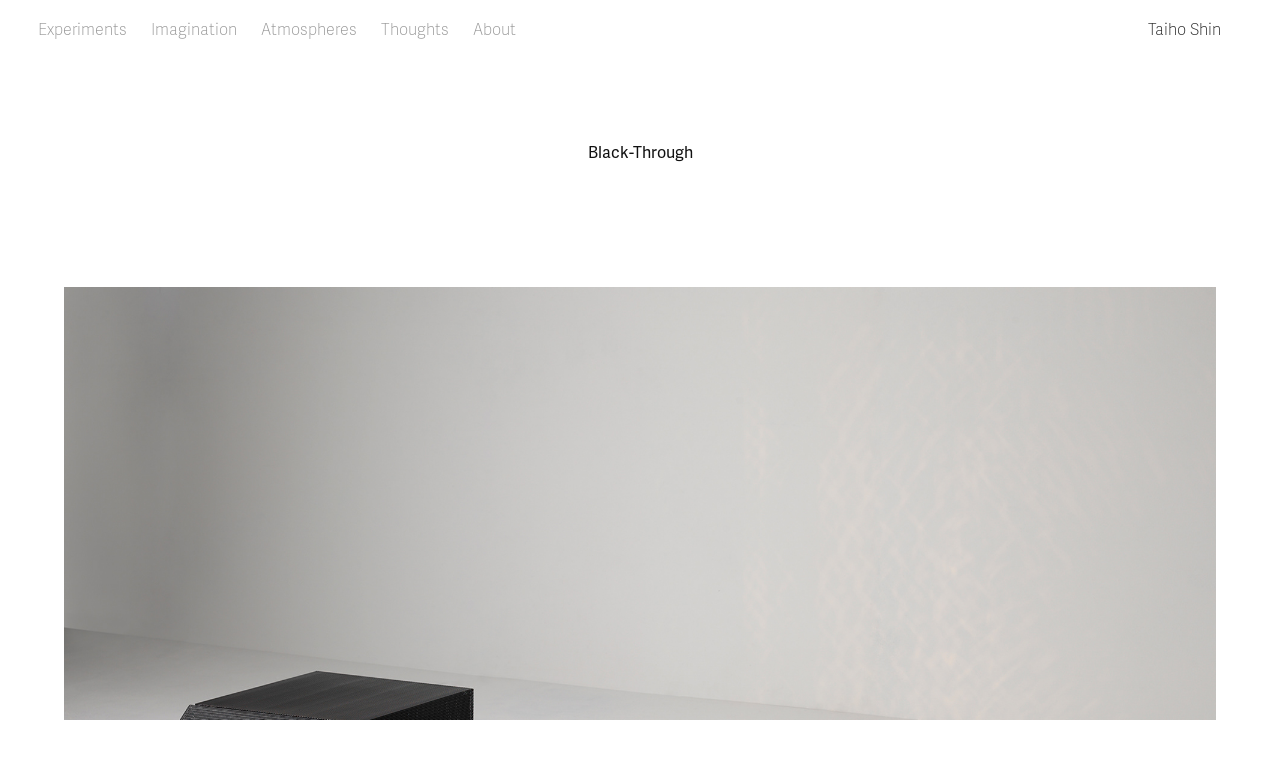

--- FILE ---
content_type: text/html; charset=utf-8
request_url: https://taiho-shin.com/black-through
body_size: 3599
content:
<!DOCTYPE HTML>
<html lang="en-US">
<head>
  <meta charset="UTF-8" />
  <meta name="viewport" content="width=device-width, initial-scale=1" />
      <meta name="keywords"  content="Adobe Portfolio" />
      <meta name="twitter:card"  content="summary_large_image" />
      <meta name="twitter:site"  content="@AdobePortfolio" />
      <meta  property="og:title" content="taiho shin - Black-Through" />
      <meta  property="og:image" content="https://cdn.myportfolio.com/b12633bc7d9477fe7a08253c04c31d51/d8bbd347682057.58816ebba6c23_rwc_0x16x2136x2136x2136.jpg?h=0db82ddcf31550700e26ff62f17b5c42" />
      <link rel="icon" href="[data-uri]"  />
      <link rel="stylesheet" href="/dist/css/main.css" type="text/css" />
      <link rel="stylesheet" href="https://cdn.myportfolio.com/b12633bc7d9477fe7a08253c04c31d51/717829a48b5fad64747b7bf2f577ae731738498856.css?h=4d5e52a7b7acfadbdd0109cbfbc4b85d" type="text/css" />
    <link rel="canonical" href="https://taiho-shin.com/black-through" />
      <title>taiho shin - Black-Through</title>
    <script type="text/javascript" src="//use.typekit.net/ik/[base64].js?cb=35f77bfb8b50944859ea3d3804e7194e7a3173fb" async onload="
    try {
      window.Typekit.load();
    } catch (e) {
      console.warn('Typekit not loaded.');
    }
    "></script>
</head>
  <body class="transition-enabled">  <div class='page-background-video page-background-video-with-panel'>
  </div>
  <div class="js-responsive-nav">
    <div class="responsive-nav">
      <div class="close-responsive-click-area js-close-responsive-nav">
        <div class="close-responsive-button"></div>
      </div>
          <nav class="nav-container" data-hover-hint="nav" data-hover-hint-placement="bottom-start">
                <div class="gallery-title"><a href="/experiments" >Experiments</a></div>
                <div class="gallery-title"><a href="/imagination" >Imagination</a></div>
                <div class="gallery-title"><a href="/atmospheres" >Atmospheres</a></div>
                <div class="gallery-title"><a href="/thoughts" >Thoughts</a></div>
      <div class="page-title">
        <a href="/about" >About</a>
      </div>
          </nav>
    </div>
  </div>
    <header class="site-header js-site-header  js-fixed-nav" data-context="theme.nav" data-hover-hint="nav" data-hover-hint-placement="top-start">
        <nav class="nav-container" data-hover-hint="nav" data-hover-hint-placement="bottom-start">
                <div class="gallery-title"><a href="/experiments" >Experiments</a></div>
                <div class="gallery-title"><a href="/imagination" >Imagination</a></div>
                <div class="gallery-title"><a href="/atmospheres" >Atmospheres</a></div>
                <div class="gallery-title"><a href="/thoughts" >Thoughts</a></div>
      <div class="page-title">
        <a href="/about" >About</a>
      </div>
        </nav>
        <div class="logo-wrap" data-context="theme.logo.header" data-hover-hint="logo" data-hover-hint-placement="bottom-start">
          <div class="logo e2e-site-logo-text logo-text  ">
              <a href="/experiments" class="preserve-whitespace">Taiho Shin</a>

          </div>
        </div>
        <div class="hamburger-click-area js-hamburger">
          <div class="hamburger">
            <i></i>
            <i></i>
            <i></i>
          </div>
        </div>
    </header>
    <div class="header-placeholder"></div>
  <div class="site-wrap cfix js-site-wrap">
    <div class="site-container">
      <div class="site-content e2e-site-content">
        <main>
  <div class="page-container" data-context="page.page.container" data-hover-hint="pageContainer">
    <section class="page standard-modules">
        <header class="page-header content" data-context="pages" data-identity="id:p58816f1f4dc96f25f9f0d26588df2ed13f8862ad188041f5838db" data-hover-hint="pageHeader" data-hover-hint-id="p58816f1f4dc96f25f9f0d26588df2ed13f8862ad188041f5838db">
            <h1 class="title preserve-whitespace e2e-site-logo-text">Black-Through</h1>
            <p class="description"></p>
        </header>
      <div class="page-content js-page-content" data-context="pages" data-identity="id:p58816f1f4dc96f25f9f0d26588df2ed13f8862ad188041f5838db">
        <div id="project-canvas" class="js-project-modules modules content">
          <div id="project-modules">
              
              <div class="project-module module image project-module-image js-js-project-module"  style="padding-top: px;
padding-bottom: 20px;
">

  

  
     <div class="js-lightbox" data-src="https://cdn.myportfolio.com/b12633bc7d9477fe7a08253c04c31d51/095572d51d48b5892a63c609.jpg?h=ccc2571b95a2ea78e82f5bab604f47fd">
           <img
             class="js-lazy e2e-site-project-module-image"
             src="[data-uri]"
             data-src="https://cdn.myportfolio.com/b12633bc7d9477fe7a08253c04c31d51/095572d51d48b5892a63c609_rw_1920.jpg?h=4767f0ecb6138247ebd652a94123ad52"
             data-srcset="https://cdn.myportfolio.com/b12633bc7d9477fe7a08253c04c31d51/095572d51d48b5892a63c609_rw_600.jpg?h=79028db5226d7b692b87c29c6912b91d 600w,https://cdn.myportfolio.com/b12633bc7d9477fe7a08253c04c31d51/095572d51d48b5892a63c609_rw_1200.jpg?h=a82aebaac50e8dfe352f74303122e09f 1200w,https://cdn.myportfolio.com/b12633bc7d9477fe7a08253c04c31d51/095572d51d48b5892a63c609_rw_1920.jpg?h=4767f0ecb6138247ebd652a94123ad52 1920w,"
             data-sizes="(max-width: 1920px) 100vw, 1920px"
             width="1920"
             height="0"
             style="padding-bottom: 76.5%; background: rgba(0, 0, 0, 0.03)"
             
           >
     </div>
  

</div>

              
              
              
              
              
              
              
              
              
              
              
              
              
              <div class="project-module module text project-module-text align- js-project-module e2e-site-project-module-text" style="padding-top: 0px;
padding-bottom: px;
  float: right;
  clear: both;
">
  <div class="rich-text js-text-editable module-text"><div><br></div><div style="line-height:14px;text-align:right;" class="texteditor-inline-lineheight"><span class="texteditor-inline-fontsize" style="font-size:14px;">Commissioned by Arumjigi (non-profit organisation for keeping Korean Culture)</span></div></div>
</div>

              
              
              
              
              
              
              
              
              
              <div class="project-module module text project-module-text align-center js-project-module e2e-site-project-module-text">
  <div class="rich-text js-text-editable module-text"><div>Korean beauty that reveals quietly, not at once</div></div>
</div>

              
              
              
              
              
              <div class="project-module module image project-module-image js-js-project-module" >

  

  
     <div class="js-lightbox" data-src="https://cdn.myportfolio.com/b12633bc7d9477fe7a08253c04c31d51/857375e0c8ba88476002c17a.jpg?h=80daa90379e84fe52782f155b20dabc1">
           <img
             class="js-lazy e2e-site-project-module-image"
             src="[data-uri]"
             data-src="https://cdn.myportfolio.com/b12633bc7d9477fe7a08253c04c31d51/857375e0c8ba88476002c17a_rw_600.jpg?h=13c325d54b80b340260d75183cf84801"
             data-srcset="https://cdn.myportfolio.com/b12633bc7d9477fe7a08253c04c31d51/857375e0c8ba88476002c17a_rw_600.jpg?h=13c325d54b80b340260d75183cf84801 400w,"
             data-sizes="(max-width: 400px) 100vw, 400px"
             width="400"
             height="0"
             style="padding-bottom: 63.25%; background: rgba(0, 0, 0, 0.03)"
             
           >
     </div>
  

    <div class="project-module module-caption-container js-caption-container align-left">
      <div class="rich-text module-caption js-text-editable"><div>Korean Traditional hat</div></div>
    </div>
</div>

              
              
              
              
              
              
              
              
              
              <div class="project-module module image project-module-image js-js-project-module" >

  

  
     <div class="js-lightbox" data-src="https://cdn.myportfolio.com/b12633bc7d9477fe7a08253c04c31d51/aa7c99f54090df7238c12a85.jpg?h=625777cb441f3ee7dfd5fb02ac8a3eae">
           <img
             class="js-lazy e2e-site-project-module-image"
             src="[data-uri]"
             data-src="https://cdn.myportfolio.com/b12633bc7d9477fe7a08253c04c31d51/aa7c99f54090df7238c12a85_rw_600.jpg?h=aba89fc4193eebf2643e8efd50457551"
             data-srcset="https://cdn.myportfolio.com/b12633bc7d9477fe7a08253c04c31d51/aa7c99f54090df7238c12a85_rw_600.jpg?h=aba89fc4193eebf2643e8efd50457551 400w,"
             data-sizes="(max-width: 400px) 100vw, 400px"
             width="400"
             height="0"
             style="padding-bottom: 79.25%; background: rgba(0, 0, 0, 0.03)"
             
           >
     </div>
  

    <div class="project-module module-caption-container js-caption-container align-left">
      <div class="rich-text module-caption js-text-editable"><div>View of Korean house 'Han-ok'</div></div>
    </div>
</div>

              
              
              
              
              
              
              
              
              
              
              
              
              
              <div class="project-module module text project-module-text align-center js-project-module e2e-site-project-module-text">
  <div class="rich-text js-text-editable module-text"><div>Not hiding or revealing the inside thoroughly. </div><div><br>We concentrated on interpreting the meaning of ‘in-between’ and ‘vagueness’ of Korean conceptual words. The concept of Korean beauty is not to reveal everything or to hide it completely, but to reveal its existence vaguely. Throughout the Korean culture, this characteristic is not only widely seen but also has played a crucial role in the culture by revealing existence through the intrinsic nature rather than showing its form conspicuously.</div><div><br>The “Black-Through” furniture is only made of metal mesh which is widely used in architecture. Due to the material, the furniture can be faintly seen through the black mesh on the whole sides, making the furniture even more interesting.<br></div></div>
</div>

              
              
              
              
              
              <div class="project-module module image project-module-image js-js-project-module" >

  

  
     <div class="js-lightbox" data-src="https://cdn.myportfolio.com/b12633bc7d9477fe7a08253c04c31d51/a3b507fa566b5c31da579cd5.jpg?h=2be5d291b7c047f49833c3679aedc9b8">
           <img
             class="js-lazy e2e-site-project-module-image"
             src="[data-uri]"
             data-src="https://cdn.myportfolio.com/b12633bc7d9477fe7a08253c04c31d51/a3b507fa566b5c31da579cd5_rw_1920.jpg?h=14ec3b1e17edcccf93eaffa26ebc23d2"
             data-srcset="https://cdn.myportfolio.com/b12633bc7d9477fe7a08253c04c31d51/a3b507fa566b5c31da579cd5_rw_600.jpg?h=f2db6220037779be5229419b2c6d4e21 600w,https://cdn.myportfolio.com/b12633bc7d9477fe7a08253c04c31d51/a3b507fa566b5c31da579cd5_rw_1200.jpg?h=b4b8e34ba2c2d7380d2f29dcb6a976ad 1200w,https://cdn.myportfolio.com/b12633bc7d9477fe7a08253c04c31d51/a3b507fa566b5c31da579cd5_rw_1920.jpg?h=14ec3b1e17edcccf93eaffa26ebc23d2 1920w,"
             data-sizes="(max-width: 1920px) 100vw, 1920px"
             width="1920"
             height="0"
             style="padding-bottom: 77.33%; background: rgba(0, 0, 0, 0.03)"
             
           >
     </div>
  

</div>

              
              
              
              
              
              
              
              
              
              <div class="project-module module image project-module-image js-js-project-module" >

  

  
     <div class="js-lightbox" data-src="https://cdn.myportfolio.com/b12633bc7d9477fe7a08253c04c31d51/428f394aadf94f35a1847ee3.jpg?h=bddf5214e71e6cb93563974498145c6c">
           <img
             class="js-lazy e2e-site-project-module-image"
             src="[data-uri]"
             data-src="https://cdn.myportfolio.com/b12633bc7d9477fe7a08253c04c31d51/428f394aadf94f35a1847ee3_rw_1920.jpg?h=6b33e6c880a79001883c404a415c6d3f"
             data-srcset="https://cdn.myportfolio.com/b12633bc7d9477fe7a08253c04c31d51/428f394aadf94f35a1847ee3_rw_600.jpg?h=1847fccb176f73ebd9f15b8e4188d0c5 600w,https://cdn.myportfolio.com/b12633bc7d9477fe7a08253c04c31d51/428f394aadf94f35a1847ee3_rw_1200.jpg?h=741275cca92a29074ebe32726fc33ec7 1200w,https://cdn.myportfolio.com/b12633bc7d9477fe7a08253c04c31d51/428f394aadf94f35a1847ee3_rw_1920.jpg?h=6b33e6c880a79001883c404a415c6d3f 1920w,"
             data-sizes="(max-width: 1920px) 100vw, 1920px"
             width="1920"
             height="0"
             style="padding-bottom: 74.5%; background: rgba(0, 0, 0, 0.03)"
             
           >
     </div>
  

</div>

              
              
              
              
              
              
              
              
          </div>
        </div>
      </div>
    </section>
  </div>
        </main>
      </div>
    </div>
  </div>
</body>
<script type="text/javascript">
  // fix for Safari's back/forward cache
  window.onpageshow = function(e) {
    if (e.persisted) { window.location.reload(); }
  };
</script>
  <script type="text/javascript">var __config__ = {"page_id":"p58816f1f4dc96f25f9f0d26588df2ed13f8862ad188041f5838db","theme":{"name":"lukas"},"pageTransition":true,"linkTransition":true,"disableDownload":true,"localizedValidationMessages":{"required":"This field is required","Email":"This field must be a valid email address"},"lightbox":{"enabled":false},"cookie_banner":{"enabled":false}};</script>
  <script type="text/javascript" src="/site/translations?cb=35f77bfb8b50944859ea3d3804e7194e7a3173fb"></script>
  <script type="text/javascript" src="/dist/js/main.js?cb=35f77bfb8b50944859ea3d3804e7194e7a3173fb"></script>
</html>
